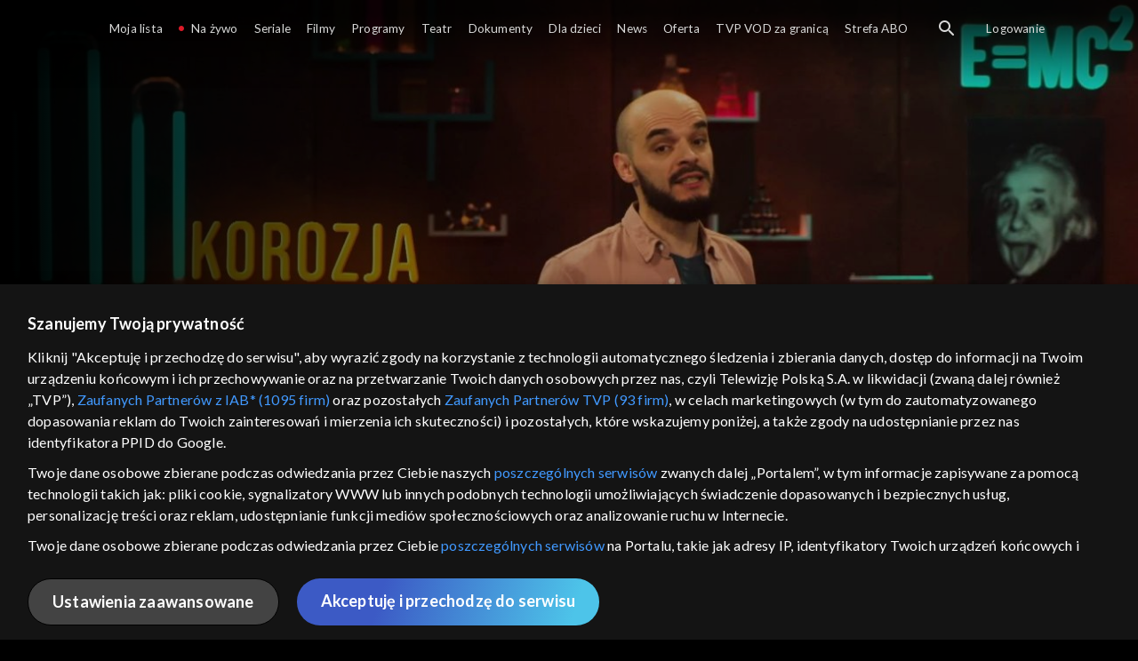

--- FILE ---
content_type: application/javascript
request_url: https://vod.tvp.pl/static/js/chunk-9c2c68b03ad9c701.js
body_size: 11879
content:
"use strict";(self["webpackChunkredgalaxy_portal_fo"]=self["webpackChunkredgalaxy_portal_fo"]||[]).push([[339],{77624:(t,e,n)=>{n.d(e,{f:()=>o});var r=n(50953),i=(0,r.KR)(null),a=(0,r.KR)(null),o=function(){return{watchButton:i,buyButton:a}}},82512:(t,e,n)=>{n.d(e,{A:()=>E});var r=n(14048),i=n(30388),a=(n(28706),n(27495),n(25440),n(79978),n(20641)),o=n(90033),u=n(50953),c=n(69874),l=n(68982),s=n(42381),d=n(39088),p={class:"card-details"},v={class:"card-details__column"},m=["textContent"],_=["textContent"],f={class:"card-details__column"},A=["textContent"],h=["textContent"],y=["aria-label","textContent"];const b=Object.assign({name:"card-details"},{__name:"index",props:{card:{type:Object,required:!0},isRemoveAvailable:Boolean},emits:[c.X2.REMOVE],setup:function(t,e){var n=e.emit,b=n,C=t,E=(0,u.KR)(),O=function(){var t=(0,i.A)((0,r.A)().mark((function t(){var e,n;return(0,r.A)().wrap((function(t){while(1)switch(t.prev=t.next){case 0:return e=(0,s.e)(C.card).replaceAll("x","*"),t.next=1,E.value.confirm("".concat((0,l.Tl)("REMOVE_CARD_MODAL_DESCRIPTION")," ").concat(e));case 1:n=t.sent,n&&b(c.X2.REMOVE);case 2:case"end":return t.stop()}}),t)})));return function(){return t.apply(this,arguments)}}();return function(e,n){return(0,a.uX)(),(0,a.CE)("div",p,[(0,a.Lk)("div",v,[(0,a.Lk)("span",{class:"card-details__column-label",textContent:(0,o.v_)("".concat((0,u.R1)(l.Tl)("PAYMENT_CARD_NUMBER"),":"))},null,8,m),(0,a.Lk)("span",{textContent:(0,o.v_)((0,u.R1)(s.e)(t.card))},null,8,_)]),(0,a.Lk)("div",f,[(0,a.Lk)("span",{class:"card-details__column-label",textContent:(0,o.v_)("".concat((0,u.R1)(l.Tl)("PAYMENT_CARD_EXPIRATION_DATE"),":"))},null,8,A),(0,a.Lk)("span",{textContent:(0,o.v_)((0,u.R1)(s.d)(t.card))},null,8,h)]),t.isRemoveAvailable?((0,a.uX)(),(0,a.CE)("button",{key:0,type:"button",class:"button button--secondary card-details__button","aria-label":(0,u.R1)(l.Tl)("ARIA_LABEL_COMMON_REMOVE"),onClick:O,textContent:(0,o.v_)((0,u.R1)(l.Tl)("COMMON_REMOVE"))},null,8,y)):(0,a.Q3)("",!0),(0,a.bF)(d.A,{ref_key:"confirmModalRef",ref:E,title:(0,u.R1)(l.Tl)("REMOVE_CARD_MODAL_HEADER")},null,8,["title"])])}}}),C=b,E=C},37995:(t,e,n)=>{n.r(e),n.d(e,{default:()=>ie});var r=n(23772),i=n(14048),a=n(30388),o=(n(28706),n(2008),n(51629),n(74423),n(62062),n(44114),n(15086),n(18111),n(22489),n(7588),n(61701),n(13579),n(26099),n(21699),n(23500),n(20641)),u=n(90033),c=n(75220),l=n(51759),s=n(2705),d=n(55940),p=n(69874),v=n(30978),m=n(50531),_=n(43161),f=n(55212),A=n(20480),h=n(68982),y=n(20989),b=n(53751),C=["textContent"],E=["textContent"],O={key:0,class:"modal__payment-schedules"},P={key:1,class:"modal__payment-promotion"},S=["aria-label","textContent"],T={key:2,class:"modal__payment-prices"},N={key:3,class:"modal__payment-prices"},g=["textContent"],k=["textContent"],R=["href","aria-label","textContent"],D=["href","aria-label","onClick","textContent"],x={key:4,class:"modal__payment-agreements page-subscriber__form-agreements"},L=["aria-label","textContent"];function I(t,e,n,r,i,a){var c=(0,o.g2)("UiImage"),l=(0,o.g2)("ui-select-option"),s=(0,o.g2)("ui-active-promotion"),d=(0,o.g2)("ui-form-agreements"),p=(0,o.g2)("ui-modal");return(0,o.uX)(),(0,o.Wv)(p,{ref:"modal",class:"modal__payment",onHide:a.hide},(0,o.eX)({header:(0,o.k6)((function(){return[(0,o.Lk)("div",null,[(0,o.bF)(c,{src:"/static/images/przelewy24-white.png",alt:"przelewy24",class:"modal__payment-logo"}),(0,o.Lk)("h2",{class:"headline-4 modal__payment-header",textContent:(0,u.v_)(a.headerText)},null,8,C)]),(0,o.Lk)("span",{class:"modal__payment-header modal__payment-text modal__payment-text--thin",textContent:(0,u.v_)(a.productTitle)},null,8,E)]})),body:(0,o.k6)((function(){return[a.schedulesDurations.length?((0,o.uX)(),(0,o.CE)("div",O,[(0,o.bF)(l,{list:a.schedulesDurations,active:i.currentSchedulesDuration,"is-icon-displayed":"",class:"headline-4 modal__payment-schedules-options","onUpdate:active":a.onCurrentSchedulesDurationChange},null,8,["list","active","onUpdate:active"]),e[4]||(e[4]=(0,o.Lk)("div",{class:"fancy-line"},null,-1))])):(0,o.Q3)("",!0),a.isPromotionAvailable?((0,o.uX)(),(0,o.CE)("div",P,[(0,o.bF)(s,{promotion:i.promotions.collection.first},null,8,["promotion"]),(0,o.Lk)("button",{class:"button","aria-label":t.$translate(i.isPromotionApplied?"PROMOTION_DO_NOT_USE_DISCOUNT":"PROMOTION_USE_DISCOUNT"),onClick:e[0]||(e[0]=function(t){return i.isPromotionApplied=!i.isPromotionApplied}),textContent:(0,u.v_)(t.$translate(i.isPromotionApplied?"PROMOTION_DO_NOT_USE_DISCOUNT":"PROMOTION_USE_DISCOUNT"))},null,8,S)])):(0,o.Q3)("",!0),a.pricesForCurrentSchedulesDuration.length?((0,o.uX)(),(0,o.CE)("div",T,[((0,o.uX)(!0),(0,o.CE)(o.FK,null,(0,o.pI)(a.pricesForCurrentSchedulesDuration,(function(t){return(0,o.uX)(),(0,o.CE)("div",{key:t.key,class:"select-option modal__payment-price modal__payment-text"},[((0,o.uX)(),(0,o.Wv)((0,o.$y)(i.PriceComponentForType[t.type]),{price:t,"current-system":i.currentSystem,"is-active":t.key===i.currentPriceKey,onSelect:function(e){return a.onSelect(t.key)},onSelectSystem:e[1]||(e[1]=function(t){return i.currentSystem=t})},null,40,["price","current-system","is-active","onSelect"]))])})),128))])):n.product.bundles?((0,o.uX)(),(0,o.CE)("div",N,[(0,o.Lk)("span",{class:"modal__payment-text",textContent:(0,u.v_)(t.$translate("COMMON_PAYMENT_CAN_BE_PURCHASED_ONLY_IN_BUNDLE"))},null,8,g),e[5]||(e[5]=(0,o.Lk)("span",{class:"fancy-line"},null,-1)),((0,o.uX)(!0),(0,o.CE)(o.FK,null,(0,o.pI)(n.product.bundles,(function(e){return(0,o.uX)(),(0,o.CE)("div",{key:e.id,class:"modal__payment-bundles"},[(0,o.Lk)("span",{textContent:(0,u.v_)(e.title)},null,8,k),a.checkIfProductHasAboPaymentSchedule(e.id)?((0,o.uX)(),(0,o.CE)("a",{key:0,href:i.info.sso.additionalUrls.abo,"aria-label":"".concat(t.$translate("ARIA_LABEL_GO_TO")," ").concat(e.title),class:"button button--secondary text-transform-unset modal__submit",textContent:(0,u.v_)(t.$translate("JOIN_ABO_ZONE"))},null,8,R)):((0,o.uX)(),(0,o.CE)("a",{key:1,href:a.getPath(e),class:"button text-transform-unset modal__submit","aria-label":"".concat(t.$translate("ARIA_LABEL_GO_TO")," ").concat(e.title),onClick:(0,b.D$)((function(t){return a.navigate(a.createRoute(e))}),["prevent","stop"]),textContent:(0,u.v_)(t.$translate("COMMON_GO_TO_BUNDLE"))},null,8,D))])})),128))])):(0,o.Q3)("",!0),a.agreements.length?((0,o.uX)(),(0,o.CE)("div",x,[(0,o.bF)(d,{modelValue:i.form.agreements,"onUpdate:modelValue":e[2]||(e[2]=function(t){return i.form.agreements=t}),agreements:a.agreements},null,8,["modelValue","agreements"])])):(0,o.Q3)("",!0)]})),_:2},[a.shouldGetBundlesPaymentSchedules?void 0:{name:"footer",fn:(0,o.k6)((function(){return[(0,o.Lk)("button",{class:(0,u.C4)([{"modal__submit--inactive":a.isSubmitButtonInactive},"button modal__submit"]),"aria-label":t.$translate("ARIA_LABEL_COMMON_CONFIRM"),onClick:e[3]||(e[3]=function(){return a.submit&&a.submit.apply(a,arguments)}),textContent:(0,u.v_)(t.$translate("COMMON_CONFIRM"))},null,10,L)]})),key:"0"}]),1032,["onHide"])}var M=n(78676),w=n(59258),$=n(41034),B=(n(50113),n(72712),n(26910),n(20116),n(18237),n(5506),n(79432),n(31415),n(17642),n(58004),n(33853),n(45876),n(32475),n(15024),n(31698),n(47764),n(62953),n(45564)),U=n(86592),W=n(65951),X=n(79888),F=n(28448),V=n(35246),j=n(69091),Y=n(21349),H=n(60506),G=n(24821),Q={class:"modal__payment-price p-0"},q={class:"modal__payment-wallet-title"},K=["textContent"],z={class:"modal__payment-icons"},J={key:1,class:"modal__payment-price-no-card"},Z=["textContent"],tt=["aria-label","textContent"];function et(t,e,n,r,i,a){var c=(0,o.g2)("ui-payment-prices-price-info"),l=(0,o.g2)("ui-payment-prices-subscription-info"),s=(0,o.g2)("card-details");return(0,o.uX)(),(0,o.CE)("div",{class:(0,u.C4)([{"select-option__record--active":n.isActive},"modal__payment-price select-option__record select-option__record--bordered"]),onClick:e[1]||(e[1]=function(e){return t.$emit(i.ActionType.SELECT)})},[(0,o.Lk)("div",Q,[(0,o.Lk)("div",q,[(0,o.Lk)("span",{class:"modal__payment-wallet-text",textContent:(0,u.v_)(a.title)},null,8,K),(0,o.bF)(c,{price:n.price},null,8,["price"])]),(0,o.Lk)("div",z,[e[2]||(e[2]=(0,o.Lk)("i",{class:"icon-visa"},null,-1)),e[3]||(e[3]=(0,o.Lk)("i",{class:"icon-mastercard"},null,-1)),n.price.scheduleIsSubscription?((0,o.uX)(),(0,o.Wv)(l,{key:0,price:n.price},null,8,["price"])):(0,o.Q3)("",!0)])]),n.isActive&&t.isCardListFetched?((0,o.uX)(),(0,o.CE)(o.FK,{key:0},[t.cards.length?((0,o.uX)(),(0,o.Wv)(s,{key:0,card:t.cards[0]},null,8,["card"])):((0,o.uX)(),(0,o.CE)("div",J,[(0,o.Lk)("span",{class:"modal__payment-text",textContent:(0,u.v_)(t.$translate("NO_PAYMENT_CARD_ADDED"))},null,8,Z),(0,o.Lk)("button",{class:"button button--secondary","aria-label":t.$translate("ARIA_LABEL_PAYMENT_CARD_ADD_SUBMIT"),onClick:e[0]||(e[0]=function(){return a.redirectToSubscriberAccountSettings&&a.redirectToSubscriberAccountSettings.apply(a,arguments)}),textContent:(0,u.v_)(t.$translate("PAYMENT_CARD_ADD_SUBMIT"))},null,8,tt)]))],64)):(0,o.Q3)("",!0)],2)}var nt=["textContent"],rt=["textContent"];function it(t,e,n,r,i,a){return(0,o.uX)(),(0,o.CE)("div",{class:(0,u.C4)([{"ui-payment-prices-price-info--promoted":a.hasValuePromoted},"ui-payment-prices-price-info"])},[(0,o.Lk)("span",{class:"ui-payment-prices-price-info__default-price",textContent:(0,u.v_)("".concat(a.formatPrice(a.originalPrice)," ").concat(t.$translate(n.suffix)))},null,8,nt),a.hasValuePromoted?((0,o.uX)(),(0,o.CE)("span",{key:0,class:"ui-payment-prices-price-info__promoted-price",textContent:(0,u.v_)("".concat(a.formatPrice(a.currentPrice)," ").concat(t.$translate(n.suffix)))},null,8,rt)):(0,o.Q3)("",!0)],2)}n(93372);const at={name:"ui-payment-prices-price-info",props:{price:{type:Object,required:!0},suffix:{type:String,default:"COMMON_PLN"}},computed:{currentPrice:function(){var t=this.price,e=t.isPromotionApplied,n=t.value,r=t.valuePromoted;return e&&r?r:n},hasValuePromoted:function(){var t=this.price,e=t.isPromotionApplied,n=t.originalPrice,r=t.valuePromoted;return n||e&&r},originalPrice:function(){var t=this.price,e=t.originalPrice,n=t.value;return e||n}},methods:{formatPrice:h.$g}};var ot=n(66262);const ut=(0,ot.A)(at,[["render",it]]),ct=ut;var lt={class:"ui-payment-prices-subscription-info"},st={class:"ui-payment-prices-subscription-info__icons"},dt={key:0,class:"icon-watch ui-payment-prices-subscription-info__icon"},pt={class:"icon-subscription ui-payment-prices-subscription-info__icon"},vt=["textContent"];function mt(t,e,n,r,i,a){var c=(0,o.gN)("tooltip");return(0,o.uX)(),(0,o.CE)("div",lt,[(0,o.Lk)("div",st,[n.price.isTrialAvailable?(0,o.bo)(((0,o.uX)(),(0,o.CE)("i",dt,null,512)),[[c,t.$translate("HELP_TRY_AND_BUY")]]):(0,o.Q3)("",!0),(0,o.bo)((0,o.Lk)("i",pt,null,512),[[c,t.$translate("HELP_SUBSCRIPTION_DESCRIPTION")]])]),n.price.isTrialAvailable?((0,o.uX)(),(0,o.CE)("div",{key:0,textContent:(0,u.v_)(a.trialDescription)},null,8,vt)):(0,o.Q3)("",!0)])}const _t={name:"ui-payment-prices-subscription-info",props:{price:{type:Object,required:!0}},computed:{trialDescription:function(){var t=this.$translate("COMMON_TRY_AND_BUY_FIRST"),e="".concat(this.trialDescriptionDuration," ").concat(this.$translate("COMMON_TRY_AND_BUY_FOR"),"!");return"".concat(t," ").concat(e.toLowerCase())},trialDescriptionDuration:function(){var t=this.price.scheduleTrialDuration;if(t<=p.YM.DURATION_DISPLAYED_AS_HOURS_LIMIT){var e=Math.floor(t/B.n.HOUR_TO_SECONDS);return"".concat(e," h")}var n=Math.floor(t/B.n.DAY_TO_SECONDS);return"".concat(n," ").concat(this.$translate("COMMON_DAYS"))}}},ft=(0,ot.A)(_t,[["render",mt]]),At=ft;var ht=n(82512);const yt={name:"ui-payment-prices-card",components:{CardDetails:ht.A,UiPaymentPricesPriceInfo:ct,UiPaymentPricesSubscriptionInfo:At},props:{price:{type:Object,required:!0},isActive:Boolean},data:function(){return{ActionType:p.X2}},computed:(0,$.A)((0,$.A)({},F.m),{},{title:function(){return this.$translate(this.price.scheduleIsSubscription?"BUNDLES_SUBSCRIPTION_CARD_PAYMENT":"BUNDLES_CARD_PAYMENT")}}),mounted:function(){this.fetchCards()},methods:(0,$.A)((0,$.A)({},F.c),{},{redirectToSubscriberAccountSettings:function(){this.$router.push({name:v.TP,params:{isCardFormOpen:!0}})}})},bt=(0,ot.A)(yt,[["render",et]]),Ct=bt;var Et={class:"modal__payment-wallet-title"},Ot=["textContent"];function Pt(t,e,n,r,i,a){var c=(0,o.g2)("ui-payment-prices-price-info"),l=(0,o.g2)("ui-select-option");return(0,o.uX)(),(0,o.CE)("div",{class:(0,u.C4)([{"select-option__record--active":n.isActive},"modal__payment-price select-option__record select-option__record--bordered"]),onClick:e[1]||(e[1]=function(t){return a.select(n.currentSystem||a.list[0].id)})},[(0,o.Lk)("div",Et,[(0,o.Lk)("span",{class:"modal__payment-wallet-text",textContent:(0,u.v_)(a.title)},null,8,Ot),(0,o.bF)(c,{price:n.price},null,8,["price"])]),(0,o.Lk)("div",null,[(0,o.bF)(l,{list:a.list,active:a.activeSystem,class:"modal__payment-prepaid-options","onUpdate:active":e[0]||(e[0]=function(t){return a.select(t.id)})},null,8,["list","active"])])],2)}const St={name:"ui-payment-prices-prepaid-online",components:{UiPaymentPricesPriceInfo:ct,UiSelectOption:Y.A},props:{price:{type:Object,required:!0},currentSystem:String,isActive:Boolean},data:function(){return{info:this.$services.resolve(p.C0.rD)}},computed:{list:function(){var t=this;return p.YM.PrepaidOnlinePaymentTypes.filter((function(e){var n=e.id;return t.info.availablePaymentSystems.SINGLE.includes(n)}))},activeSystem:function(){var t=this;if(this.isActive)return this.list.find((function(e){var n=e.id;return n===t.currentSystem}))},title:function(){return this.$translate(this.price.scheduleIsSubscription?"BUNDLES_SUBSCRIPTION_ONLINE_TRANSFER":"BUNDLES_ONLINE_TRANSFER")}},methods:{select:function(t){this.$emit(p.X2.SELECT),this.$emit("select-system",t)}}},Tt=(0,ot.A)(St,[["render",Pt]]),Nt=Tt;var gt={class:"modal__payment-wallet-container"},kt={class:"modal__payment-wallet-title"},Rt=["textContent"],Dt={class:"modal__payment-wallet-description"},xt=["textContent"],Lt={key:0,class:"modal__payment-skeleton-loading"},It=["textContent"],Mt=["textContent"],wt=["aria-label","textContent"];function $t(t,e,n,r,i,a){var c=(0,o.g2)("ui-payment-prices-price-info"),l=(0,o.g2)("ui-payment-prices-subscription-info");return(0,o.uX)(),(0,o.CE)("div",{class:(0,u.C4)([{"select-option__record--active":n.isActive},"modal__payment-price select-option__record select-option__record--bordered"]),onClick:e[1]||(e[1]=function(e){return t.$emit(i.ActionType.SELECT)})},[(0,o.Lk)("div",gt,[(0,o.Lk)("div",kt,[(0,o.Lk)("span",{class:"modal__payment-wallet-text",textContent:(0,u.v_)(a.title)},null,8,Rt),(0,o.bF)(c,{price:n.price,suffix:"COMMON_PTS"},null,8,["price"]),n.price.scheduleIsSubscription?((0,o.uX)(),(0,o.Wv)(l,{key:0,price:n.price,class:"modal__payment-subscription-info-vertical"},null,8,["price"])):(0,o.Q3)("",!0)]),(0,o.Lk)("div",Dt,[(0,o.Lk)("div",{textContent:(0,u.v_)("".concat(t.$translate("COMMON_AVAILABLE_POINTS"),":"))},null,8,xt),i.isLoading?((0,o.uX)(),(0,o.CE)("div",Lt,e[2]||(e[2]=[(0,o.Lk)("span",{class:"modal__payment-skeleton-loading-element"},null,-1)]))):((0,o.uX)(),(0,o.CE)("div",{key:1,textContent:(0,u.v_)(a.availablePointsText)},null,8,It)),t.isSufficientAmountInWallet(n.price)||i.isLoading?(0,o.Q3)("",!0):((0,o.uX)(),(0,o.CE)(o.FK,{key:2},[(0,o.Lk)("div",{class:"font-weight-bold",textContent:(0,u.v_)(a.insufficientAmountInWalletText)},null,8,Mt),(0,o.Lk)("a",{href:"/moje-konto/punkty","aria-label":t.$translate("ARIA_LABEL_CHARGE_WALLET"),onClick:e[0]||(e[0]=(0,b.D$)((function(){return a.navigate&&a.navigate.apply(a,arguments)}),["prevent","stop"])),textContent:(0,u.v_)(t.$translate("BUNDLES_CHARGE_WALLET"))},null,8,wt)],64))])])],2)}const Bt={data:function(){return{wallet:this.$services.resolve(p.C0.qM)}},methods:{isSufficientAmountInWallet:function(t){var e=t.value,n=t.valuePromoted,r=void 0!==n?n:e;return this.wallet.funds.amount>=r}}},Ut={name:"ui-payment-prices-wallet",components:{UiPaymentPricesPriceInfo:ct,UiPaymentPricesSubscriptionInfo:At},mixins:[Bt],props:{price:{type:Object,required:!0},isActive:Boolean},data:function(){return{isLoading:!1,ActionType:p.X2}},computed:{availablePointsText:function(){return"".concat((0,h.$g)(this.wallet.funds.amount)," ").concat(this.$translate("COMMON_PTS")).toLowerCase()},insufficientAmountInWalletText:function(){return this.$translate(this.price.isTrialAvailable?"BUNDLES_ADD_FUNDS_FOR_SUBSCRIPTION_EXTENSION":"BUNDLES_INSUFFICIENT_FUNDS")},title:function(){return this.$translate(this.price.scheduleIsSubscription?"BUNDLES_SUBSCRIPTION_WALLET_PAYMENT":"BUNDLES_WALLET_PAYMENT")}},created:function(){var t=this;return(0,a.A)((0,i.A)().mark((function e(){return(0,i.A)().wrap((function(e){while(1)switch(e.prev=e.next){case 0:return t.isLoading=!0,e.next=1,t.wallet.fetch()["catch"]((function(){}));case 1:t.isLoading=!1;case 2:case"end":return e.stop()}}),e)})))()},methods:{navigate:function(){this.$root.$rootInstance.$router.push({name:v.d0})}}},Wt=(0,ot.A)(Ut,[["render",$t]]),Xt=Wt;var Ft=["textContent"];function Vt(t,e,n,r,i,a){return(0,o.uX)(),(0,o.CE)("div",{class:(0,u.C4)([{"select-option__record--active":n.isActive},"modal__payment-price select-option__record select-option__record--bordered"]),onClick:e[0]||(e[0]=function(e){return t.$emit(i.ActionType.SELECT)})},[(0,o.Lk)("span",{class:"modal__payment-text modal__payment-wallet-text",textContent:(0,u.v_)(t.$translate("BUNDLES_TEST_PAYMENT"))},null,8,Ft)],2)}const jt={name:"ui-payment-prices-test",props:{isActive:Boolean},data:function(){return{ActionType:p.X2}}},Yt=(0,ot.A)(jt,[["render",Vt]]),Ht=Yt;var Gt=(0,r.A)((0,r.A)((0,r.A)((0,r.A)({},p.dm.PE,Ct),p.dm.i$,Nt),p.dm.ds,Ht),p.dm.qM,Xt),Qt={key:p.dm.ds,type:p.dm.ds,value:0};const qt={name:"ui-payment",components:{UiActivePromotion:V.A,UiModal:j.A,UiFormAgreements:H.A,UiSelectOption:Y.A,UiImage:G.A},mixins:[Bt],props:{product:{type:Object,required:!0}},data:function(){return{PriceComponentForType:Gt,bundlesPaymentSchedules:{},currentSchedulesDuration:void 0,currentPriceKey:void 0,currentSystem:"",info:this.$services.resolve(p.C0.rD),time:this.$services.resolve(p.C0.E9),available:this.$services.resolve(p.C0.OO),subscriber:this.$services.resolve(p.C0.Vh),promotions:this.$services.resolve(p.C0.D_),BUNDLES:v.cE,payments:new X.A(this.product.paymentSchedules),productPromotions:[],form:{agreements:[]},isPromotionApplied:!0}},computed:(0,$.A)((0,$.A)({},F.m),{},{shouldGetBundlesPaymentSchedules:function(){return!this.pricesForCurrentSchedulesDuration.length&&this.product.bundles},schedules:function(){return(0,h.sT)(this.product)},schedulesDurations:function(){var t=this,e=this.schedules.map((function(t){var e=t.duration;return e})),n=(0,w.A)(new Set(e)).sort((function(t,e){return t-e}));return n.map((function(e){return{id:e,displayName:e?t.getLabelForDuration(e):t.$translate("PAYMENT_DURATION_UNLIMITED")}}))},pricesForCurrentSchedulesDuration:function(){var t=this,e=this.schedules.filter((function(e){var n=e.duration;return n===t.currentSchedulesDuration.id})),n=function(e,n){var r,i=null===(r=t.productPromotions.find((function(t){var n=t.id;return n===e})))||void 0===r?void 0:r.prices[n];if(!isNaN(i))return i},r=e.reduce((function(e,r){return[].concat((0,w.A)(e),(0,w.A)(Object.entries(r.prices).map((function(e){var i,a=(0,M.A)(e,2),o=a[0],u=a[1];return(0,$.A)({scheduleId:r.id,scheduleIsSubscription:r.type===p.dm.mq,scheduleTrialDuration:r.trialDuration,scheduleAgreementVersions:r.agreementVersions,isPromotionApplied:t.isPromotionApplied,isTrialAvailable:r.trialDuration&&(null===(i=t.subscriber.status)||void 0===i?void 0:i.trialEnabled),key:"".concat(r.id,"-").concat(o),type:o,value:u,valuePromoted:n(r.id,o)},r.originalPrice?{originalPrice:r.originalPrice}:{})}))))}),[]),i=(0,w.A)(r).sort((function(t,e){return e.scheduleIsSubscription-t.scheduleIsSubscription}));return this.subscriber.tester&&i.length?[].concat((0,w.A)(i),[Qt]):i},headerText:function(){return this.$translate(!this.schedulesDurations.length&&this.product.bundles?"PAYMENT_HEADER_AVAILABLE_IN_BUNDLES":"COMMON_CHOOSE_PAYMENT_METHOD")},currentPrice:function(){var t=this;return this.pricesForCurrentSchedulesDuration.find((function(e){var n=e.key;return n===t.currentPriceKey}))||{}},isSubmitButtonInactive:function(){return!this.areAllObligatoryAgreementsAccepted||!this.currentPrice.key||!this.isPayableByCard||!this.isPayableByWallet},isPayableByCard:function(){return this.currentPrice.type!==p.dm.PE||this.cards.length},isPayableByWallet:function(){return this.currentPrice.type!==p.dm.qM||(this.currentPrice.scheduleTrialDuration?null===(t=this.subscriber.status)||void 0===t?void 0:t.trialEnabled:this.isSufficientAmountInWallet(this.currentPrice));var t},isPromotionAvailable:function(){var t;if(null!==(t=this.subscriber.status)&&void 0!==t&&t.activeDiscountPromotion){var e,n=this.promotions.collection.first.id;return null===(e=this.product.promotions)||void 0===e?void 0:e.some((function(t){var e=t.id;return e===n}))}},productTitle:function(){return this.product.type===l.ch.SEASON?(0,h.c$)(this.product,this.$translate):this.product.title},boughtPriceValue:function(){var t;return this.currentPrice.scheduleTrialDuration&&null!==(t=this.subscriber.status)&&void 0!==t&&t.trialEnabled?0:void 0!==this.currentPrice.valuePromoted&&this.isPromotionApplied?this.currentPrice.valuePromoted:this.currentPrice.value},agreements:function(){return this.currentPrice.scheduleAgreementVersions||[]},areAllObligatoryAgreementsAccepted:function(){return(0,h.z8)((0,h.Wb)(this.agreements),this.form.agreements)}}),created:function(){if(this.schedulesDurations.length){var t=(0,M.A)(this.schedulesDurations,1);this.currentSchedulesDuration=t[0]}},mounted:function(){var t=this;return(0,a.A)((0,i.A)().mark((function e(){var n,r,a,o,u;return(0,i.A)().wrap((function(e){while(1)switch(e.prev=e.next){case 0:if(null===(n=t.subscriber.status)||void 0===n||!n.activeDiscountPromotion){e.next=2;break}if(a=t.promotions.collection.first.id,o=null===(r=t.product.promotions)||void 0===r?void 0:r.some((function(t){var e=t.id;return e===a})),!o){e.next=2;break}return e.next=1,t.promotions.fetch(t.product.id);case 1:t.productPromotions=e.sent;case 2:if(!t.shouldGetBundlesPaymentSchedules){e.next=4;break}return u=t.product.bundles.map((function(t){var e=t.id;return e})),e.next=3,(new f.lk).getPaymentSchedules(u);case 3:t.bundlesPaymentSchedules=e.sent;case 4:document.body.appendChild(t.$el),t.show(),t.isPromotionAvailable&&(0,W.yp)(t.$EventBus.EventName.VIEW_PROMOTION,{products:[t.product]});case 5:case"end":return e.stop()}}),e)})))()},methods:{createRoute:h.un,onSelect:function(t){this.currentPriceKey=t,(0,W.yp)(this.$EventBus.EventName.ADD_PAYMENT_INFO,{price:this.currentPrice,products:[this.product]})},getPath:function(t){return(0,h.Yn)({product:t,router:this.$root.$router})},checkIfProductHasAboPaymentSchedule:function(t){var e=this.bundlesPaymentSchedules[t];return!(!Object.keys(this.bundlesPaymentSchedules).length||!e)&&e.some((function(t){var e=t.type;return e===p.dm.F9}))},show:function(){this.$refs.modal.show(),U.F.setIsPaymentModalActive(!0)},hide:function(){var t;null!==(t=this.$refs.modal)&&void 0!==t&&t.visible&&this.$refs.modal.hide(),this.$emit(p.X2.DESTROY),U.F.setIsPaymentModalActive(!1)},navigate:function(t){this.$router.push(t)},onCurrentSchedulesDurationChange:function(t){this.currentSchedulesDuration=t,this.currentPriceKey=void 0},getLabelForDuration:function(t){if(t<=p.YM.DURATION_DISPLAYED_AS_HOURS_LIMIT)return"".concat(this.$translate("COMMON_ACCESS_FOR")," ").concat(t/B.n.HOUR_TO_SECONDS," h");var e=Math.floor(t/B.n.DAY_TO_SECONDS);return"".concat(this.$translate("COMMON_ACCESS_FOR")," ").concat(e," ").concat(this.$translate("COMMON_DAYS"))},submit:function(){var t=this;return(0,a.A)((0,i.A)().mark((function e(){var n,a,o,u,c,l,s,d,v,m,_,f;return(0,i.A)().wrap((function(e){while(1)switch(e.prev=e.next){case 0:return t.$root.spinner.show(),n=t.currentPrice.type===p.dm.ds,a=n?t.pricesForCurrentSchedulesDuration[0]:t.currentPrice,o=a.scheduleId,u=t.payments.collection.get(o),c=n?(0,h.Wb)(u.agreementVersions):t.form.agreements,e.prev=1,e.next=2,u.buy({productId:t.product.id,type:t.currentPrice.type,system:t.currentSystem,promotionApply:t.isPromotionApplied,boughtPrice:t.boughtPriceValue,cardId:null===(l=t.cards[0])||void 0===l?void 0:l.id,agreementIds:c});case 2:s=e.sent,t.currentPrice.scheduleTrialDuration&&(t.subscriber.status.trialEnabled=!1),s&&U.F.setPayment({status:p.dX.CONFIRMED,product:t.product}),t.available.fetchAll(),t.subscriber.fetch(),e.next=4;break;case 3:e.prev=3,f=e["catch"](1),(0,h.uA)((0,h.u$)(f)),v=t.$EventBus,m=v.EventType,_=v.StatsEventParamName,t.$EventBus.emit(m.ACTION,{type:m.ERROR,params:(0,r.A)((0,r.A)((0,r.A)({},_.EVENT_CATEGORY,m.ERROR),_.EVENT_ACTION,m.API),_.EVENT_LABEL,null===(d=f.response.data)||void 0===d?void 0:d.code),product:t.product});case 4:t.$root.spinner.hide(),t.hide();case 5:case"end":return e.stop()}}),e,null,[[1,3]])})))()}}},Kt=(0,ot.A)(qt,[["render",I]]),zt=Kt;var Jt=n(3128),Zt=n(85719),te={key:0},ee=["textContent"];const ne=Object.assign({name:"ui-buy-button"},{__name:"index",props:{product:{type:Object,default:function(){return{}}},currentProgram:{type:Object,default:function(){return{}}},productName:String,isPurchaseBlocked:{type:Boolean,default:!1}},setup:function(t,e){var n=e.expose,b=t,C=s.A.resolve(p.C0.rD),E=s.A.resolve(p.C0.Vh),O=(0,o.OA)(),P=(0,c.lq)(),S=(0,c.rd)(),T=(0,_.Hc)(b.product),N=T.price,g=T.productPaymentSchedules,k=T.fetchActivePromotions,R=(0,o.EW)((function(){return(0,h.Fm)(b.product)})),D=(0,o.EW)((function(){var t;return null===(t=b.product.paymentSchedules)||void 0===t?void 0:t.some((function(t){var e=t.type;return e===p.dm.F9}))})),x=(0,o.EW)((function(){return R.value.type===l.ch.BUNDLE&&R.value.paymentSchedules.some((function(t){return t.type===p.dm.mq}))})),L=(0,o.EW)((function(){return!!b.isPurchaseBlocked||!D.value&&(!g.value.length&&!R.value.bundles)})),I=(0,o.EW)((function(){return m.EPG_PRODUCTS.includes(b.product.type)})),M=(0,o.EW)((function(){return I.value?(0,h.LV)(b.currentProgram):(0,h.xX)(b.product)})),w=(0,o.EW)((function(){var t=!(0,h.cd)(b.product)&&(0,h.MQ)(b.product)&&!M.value;return!!t&&([l.ch.EPISODE,l.ch.SEASON].includes(R.value.type)?t&&!L.value:D.value||t)})),$=(0,o.EW)((function(){return L.value?(0,h.Tl)("COMMON_PRODUCT_NOT_AVAILABLE_FOR_PURCHASE_FOR_YOU"):""})),B=(0,o.EW)((function(){var t=N.value,e=t.originalPrice,n=void 0===e?0:e,r=t.value,i=void 0===r?0:r,a=n&&n>i?(0,h.$g)(n):0;return a?"".concat(a," ").concat((0,h.Tl)("COMMON_PLN")):""})),U=(0,o.EW)((function(){var t;return(0,h.Sn)(h.Tl,N.value,g.value,D.value,b.productName,b.isPurchaseBlocked,null===(t=b.product)||void 0===t?void 0:t.type,R.value)})),W=function(){(0,h.mP)(zt,{product:R.value})},X=function(t){k(),(0,h.mP)(y.A,t)},F=function(t){var e;return null===(e=t.paymentSchedules)||void 0===e?void 0:e.some((function(t){var e=t.type;return e===p.dm.F9}))},V=function(t){var e;return null===(e=t.paymentSchedules)||void 0===e?void 0:e.some((function(t){var e=t.type,n=t.prices;return n.CARD&&e===p.dm.mq}))},j=function(t){var e;return null===(e=t.paymentSchedules)||void 0===e?void 0:e.some((function(t){var e=t.type;return e===p.dm.zt}))},Y=function(t){return t.filter((function(t){return!F(t)&&(V(t)||j(t))}))},H=function(){var t=(0,a.A)((0,i.A)().mark((function t(){var e,n,r;return(0,i.A)().wrap((function(t){while(1)switch(t.prev=t.next){case 0:return e=new f.ar,A.aH.show(),t.prev=1,t.next=2,e.fetchAll();case 2:t.next=4;break;case 3:t.prev=3,t["catch"](1),S.push({name:v.ff});case 4:n=R.value.bundles.map((function(t){var n=t.id;return e.get(n)})),n.forEach((function(t){t.paymentSchedules=(0,Jt.A)(t)})),r=Y(n),A.aH.hide(),r.length?X({product:R.value,productBundles:r,isAppModal:!0}):W();case 5:case"end":return t.stop()}}),t,null,[[1,3]])})));return function(){return t.apply(this,arguments)}}(),G=function(){var t;x.value?X({product:R.value,productBundles:[R.value],skipSelection:!0}):null!==(t=R.value.bundles)&&void 0!==t&&t.length?H():W()},Q=function(){if(!E.isLogged)return S.push({name:v.tS,query:{redirect:P.fullPath,buy:!0}});if(D.value)window.location.href=C.sso.additionalUrls.abo;else{var t=d.A.EventType,e=d.A.StatsEventParamName;d.A.emit(t.ACTION,{type:t.TRANSACTION,params:(0,r.A)((0,r.A)({},e.EVENT_CATEGORY,t.TRANSACTION),e.EVENT_ACTION,t.PAYMENT_POPUP),product:b.product}),G()}},q=function(){L.value||(b.product.type!==l.ch.BUNDLE&&window.sessionStorage.setItem(p.fi.D,window.location.pathname),O.onClick||Q())};return(0,o.xo)((function(){var t,e=(0,o.WQ)("appModal");null===(t=e.value)||void 0===t||t.removeAll()})),n({onClick:q}),function(t,e){var n=(0,o.gN)("tooltip");return w.value?((0,o.uX)(),(0,o.CE)("div",te,[B.value?((0,o.uX)(),(0,o.CE)("span",{key:0,class:"button__promo-text",textContent:(0,u.v_)(B.value)},null,8,ee)):(0,o.Q3)("",!0),(0,o.bo)(((0,o.uX)(),(0,o.CE)("div",null,[(0,o.bF)(Zt.A,{disabled:L.value,title:U.value,"aria-label":U.value,"is-inline":"",icon:"icon-cart-add","data-qa":t.$getDataQa("product-meta-buy-button"),onClick:q},null,8,["disabled","title","aria-label","data-qa"])])),[[n,$.value]])])):(0,o.Q3)("",!0)}}}),re=ne,ie=re},94942:(t,e,n)=>{n.r(e),n.d(e,{default:()=>m});n(74423),n(44114),n(21699);var r=n(20641),i=n(50953),a=n(75220),o=n(2705),u=n(30978),c=n(50531),l=n(68982),s=n(47490),d=n(85719);const p=Object.assign({name:"ui-login-button"},{__name:"index",props:{product:{type:Object,default:function(){return{}}},currentProgram:{type:Object,default:function(){return{}}}},setup:function(t){var e=t,n=o.A.resolve(s.Vh),p=o.A.resolve(s.W3),v=(0,a.lq)(),m=(0,a.rd)(),_=(0,r.EW)((function(){var t;return(0,l.MQ)(e.product)?"COMMON_SIGN_IN":null===(t=(0,l.Sb)(e.product,p))||void 0===t?void 0:t.loginRequiredTitle})),f=(0,r.EW)((function(){return c.EPG_PRODUCTS.includes(e.product.type)})),A=(0,r.EW)((function(){return f.value?(0,l.LV)(e.currentProgram):(0,l.xX)(e.product)})),h=(0,r.EW)((function(){return(0,l.cd)(e.product)})),y=function(){n.isLogged||m.push({name:u.tS,query:{redirect:v.fullPath}})};return function(t,e){return h.value&&!A.value?((0,r.uX)(),(0,r.Wv)(d.A,{key:0,title:(0,i.R1)(l.Tl)(_.value),"aria-label":(0,i.R1)(l.Tl)(_.value),icon:"icon-user",onClick:y},null,8,["title","aria-label"])):(0,r.Q3)("",!0)}}}),v=p,m=v},14808:(t,e,n)=>{n.r(e),n.d(e,{default:()=>y});var r=n(14048),i=n(30388),a=(n(2008),n(26099),n(27495),n(25440),n(20641)),o=n(50953),u=n(75220),c=n(74353),l=n.n(c),s=n(51759),d=n(2705),p=n(30978),v=n(69874),m=n(68982),_=n(85719),f={key:0};const A=Object.assign({name:"ui-record-button"},{__name:"index",props:{product:{type:Object,default:function(){return{}}}},emits:["show-recording-popup"],setup:function(t,e){var n=e.emit,c=t,A=n,h=d.A.resolve(v.C0.E9),y=d.A.resolve(v.C0.b5),b=(0,o.KR)(!1),C=(0,u.rd)(),E=(0,a.EW)((function(){return c.product.recording||c.product})),O=(0,a.EW)((function(){return[E.value.id?"icon-record-started":"icon-record",E.value.id&&E.value.status===v.Sz.PENDING&&"pending",b.value&&"pending"].filter(Boolean)})),P=(0,a.EW)((function(){return E.value.id?(0,m.Tl)("COMMON_REMOVE_RECORD"):(0,m.Tl)("COMMON_RECORD")})),S=(0,a.EW)((function(){var t=c.product,e=t.type,n=t.since,r=t.npvrTill,i=t.npvrAvailable,a=h.nowTimestamp;return e===s.ch.PROGRAMME&&r?i&&a<l()(n).valueOf()&&l()(r).valueOf()>a:e===s.ch.N_PVR})),T=function(){C.replace({name:p.h5,params:{page:"recordings"}})},N=function(){var t=(0,i.A)((0,r.A)().mark((function t(){var e,n,i,a;return(0,r.A)().wrap((function(t){while(1)switch(t.prev=t.next){case 0:if(!b.value){t.next=1;break}return t.abrupt("return");case 1:if(b.value=!0,!E.value.id){t.next=5;break}return t.next=2,(0,m.ci)({title:"RECORDINGS_REMOVAL_MODAL_TITLE",message:"RECORDINGS_REMOVAL_MODAL_MESSAGE",disableHiding:!0});case 2:if(e=t.sent,e){t.next=3;break}return b.value=!1,t.abrupt("return");case 3:return t.next=4,y.remove(c.product,{sync:!0})["catch"](console.error);case 4:c.product.recording||T(),t.next=9;break;case 5:return t.prev=5,t.next=6,y.create({});case 6:A("show-recording-popup"),t.next=9;break;case 7:return t.prev=7,a=t["catch"](5),n=(0,m.u$)(a),t.next=8,(0,m.uA)(n,"RECORDINGS_GO_TO_MY_LIST_RECORDINGS",!1);case 8:i=t.sent,i&&T();case 9:b.value=!1;case 10:case"end":return t.stop()}}),t,null,[[5,7]])})));return function(){return t.apply(this,arguments)}}();return function(t,e){return S.value?((0,a.uX)(),(0,a.CE)("div",f,[(0,a.bF)(_.A,{icon:O.value,title:P.value,"aria-label":P.value,onClick:N},null,8,["icon","title","aria-label"])])):(0,a.Q3)("",!0)}}}),h=A,y=h},51660:(t,e,n)=>{n.r(e),n.d(e,{default:()=>m});var r=n(41034),i=n(23772),a=n(20641),o=n(50953),u=n(2705),c=n(69874),l=n(55940),s=n(68982),d=["aria-label"];const p=Object.assign({name:"ui-share-button"},{__name:"index",props:{product:{type:Object,required:!0}},setup:function(t){var e=t,n=u.A.resolve(c.C0.rt),p=(0,a.EW)((function(){return e.product.webUrl})),v=function(){n.share(e.product.webUrl);var t=l.A.DataType,a=l.A.EventName,o=l.A.EventType,u=l.A.StatsEventParamName;l.A.emit(o.ACTION,{type:o.VIDEO,params:(0,i.A)((0,i.A)({},u.EVENT_NAME,a.SHARE),u.METHOD,"facebook"),product:(0,r.A)((0,r.A)({},e.product),{},{dataType:t.VIDEO})})};return function(t,e){return p.value?((0,a.uX)(),(0,a.CE)("button",{key:0,class:"button button--secondary","aria-label":(0,o.R1)(s.Tl)("ARIA_LABEL_SHARE_MATERIAL"),onClick:v},e[0]||(e[0]=[(0,a.Lk)("i",{class:"icon-share button__icon button__icon--always-visible"},null,-1)]),8,d)):(0,a.Q3)("",!0)}}}),v=p,m=v},75454:(t,e,n)=>{n.r(e),n.d(e,{default:()=>m});n(28706),n(74423),n(21699);var r=n(20641),i=n(74353),a=n.n(i),o=n(2705),u=n(69874),c=n(50531),l=n(68982),s=n(85719),d={key:0};const p=Object.assign({name:"ui-soon-button"},{__name:"index",props:{product:{type:Object,default:function(){return{}}}},setup:function(t){var e=t,n=o.A.resolve(u.C0.E9),i=(0,r.EW)((function(){return c.EPG_PRODUCTS.includes(e.product.type)})),p=(0,r.EW)((function(){if(i.value)return a()(e.product.since)})),v=(0,r.EW)((function(){var t;return null===(t=p.value)||void 0===t?void 0:t.isAfter(a()(n.nowTimestamp))})),m=(0,r.EW)((function(){return v.value?{since:e.product.since,till:e.product.till}:(0,l.xG)(e.product,u.mW.s_)})),_=(0,r.EW)((function(){var t;if(i.value||null===(t=m.value)||void 0===t||!t.till)return(0,l.Tl)("COMMON_SOON");var n=(0,l.l0)(e.product,m.value),r=a()(n.date).format("DD.MM");return"".concat((0,l.Tl)("COMMON_AVAILABLE_SINCE")," ").concat(r)}));return function(t,e){return m.value?((0,r.uX)(),(0,r.CE)("div",d,[(0,r.bF)(s.A,{disabled:"",title:_.value,"aria-label":_.value},null,8,["title","aria-label"])])):(0,r.Q3)("",!0)}}}),v=p,m=v},72506:(t,e,n)=>{n.r(e),n.d(e,{default:()=>p});var r=n(20641),i=n(50953),a=n(2705),o=n(85719),u=n(68982),c=n(47490),l={key:0};const s=Object.assign({name:"ui-watch-button-inactive"},{__name:"inactive",props:{tooltip:String,product:{type:Object,default:function(){return{}}}},setup:function(t){var e=t,n=a.A.resolve(c.W3),s=(0,r.EW)((function(){return(0,u.Sb)(e.product,n)}));return function(e,n){var a=(0,r.gN)("tooltip");return s.value?(0,r.bo)(((0,r.uX)(),(0,r.CE)("div",l,[(0,r.bF)(o.A,{disabled:"",title:(0,i.R1)(u.Tl)(s.value.title),icon:s.value.iconClass},null,8,["title","icon"])])),[[a,t.tooltip]]):(0,r.Q3)("",!0)}}}),d=s,p=d},71824:(t,e,n)=>{n.r(e),n.d(e,{default:()=>x});var r=n(14048),i=n(41034),a=n(30388),o=(n(27495),n(25440),n(20641)),u=n(50953),c=n(90033),l=n(75220),s=n(51304),d=n(51759),p=n(2705),v=n(86592),m=n(30978),_=n(20480),f=n(69874),A=n(68982),h=n(50508),y=n(85719),b=(n(28706),{ref:"autoplay",class:"button__autoplay"}),C=["textContent"],E=["textContent"],O=5e3,P=500;const S=Object.assign({name:"ui-autoplay-button"},{__name:"index",props:{product:{type:Object,default:function(){return{}}},iconClass:{type:String,default:"icon-play"},title:{type:String,default:"COMMON_WATCH"}},emits:[f.X2.WATCH],setup:function(t,e){var n,r=e.emit,i=r,a=t,l=(0,u.KR)(0),s=(0,o.EW)((function(){return"".concat((0,A.Tl)("COMMON_FOR")," ").concat(Math.round(l.value/1e3),"s")})),d=(0,o.EW)((function(){return l.value>0?"button__icon--always-visible icon-pause":a.iconClass})),p=function(){n.stop(),l.value=0},v=function(){i(f.X2.WATCH),p()},m=function(t,e){l.value=O-e},_=function(){p(),i(f.X2.WATCH)},h=function(){n=(0,A.CR)(P,O,m,_),l.value=O,n.start()},S=function(t){"Escape"===t.key&&p()},T=function(){if(l.value>0)return p();i(f.X2.WATCH)};return(0,o.wB)((function(){return a.product}),h,{immediate:!0}),(0,o.sV)((function(){return window.addEventListener(f.X2.KEYDOWN,S)})),(0,o.xo)((function(){p(),window.removeEventListener(f.X2.KEYDOWN,S)})),function(e,n){return(0,o.uX)(),(0,o.CE)("div",b,[(0,o.bF)(y.A,{icon:d.value,"aria-label":(0,u.R1)(A.Tl)(t.title),onIconClick:T},{title:(0,o.k6)((function(){return[(0,o.Lk)("span",{onClick:v,textContent:(0,c.v_)((0,u.R1)(A.Tl)(t.title))},null,8,C),l.value>0?((0,o.uX)(),(0,o.CE)("span",{key:0,class:"button__autoplay-counter",textContent:(0,c.v_)(s.value)},null,8,E)):(0,o.Q3)("",!0)]})),_:1},8,["icon","aria-label"])],512)}}}),T=S,N=T;var g={key:0},k={key:1};const R=Object.assign({name:"ui-watch-button"},{__name:"index",props:{product:{type:Object,default:function(){return{}}},title:String},setup:function(t,e){var n=e.expose,b=t,C=(0,o.OA)(),E=(0,h.u)(),O=(0,l.rd)(),P=p.A.resolve(f.C0.xb),S=p.A.resolve(f.C0.Vh),T=p.A.resolve(f.C0.W3),R=(0,u.KR)(void 0),D=(0,u.KR)(!1),x=(0,u.KR)(!1),L=(0,u.KR)(!1),I=(0,u.KR)(!1),M=(0,o.EW)((function(){return(0,A.Sb)(b.product,T)})),w=(0,o.EW)((function(){return b.title||M.value.title})),$=(0,o.EW)((function(){var t,e,n,r,i,a=b.product.id;return(null===(t=v.j.appActivePlayer())||void 0===t||null===(t=t.product)||void 0===t?void 0:t.type)===d.ch.LIVE?(null===(r=v.j.appActivePlayer())||void 0===r||null===(r=r.product)||void 0===r||null===(r=r.currentProgram)||void 0===r?void 0:r.id)===a&&(null===(i=v.j.appActivePlayer())||void 0===i?void 0:i.videoType):(null===(e=v.j.appActivePlayer())||void 0===e||null===(e=e.product)||void 0===e?void 0:e.id)===a&&(null===(n=v.j.appActivePlayer())||void 0===n?void 0:n.videoType)})),B=(0,o.EW)((function(){return b.product.autoplay&&(!L.value||L.value&&I.value)&&!D.value&&!E.isPipActive&&!v.j.appIsAgeConfirmationActive()&&!v.j.appIsSearchActive()&&!v.j.appIsCmpOrGdprActive()})),U=(0,o.EW)((function(){return x.value&&M.value})),W=function(){var t=(0,a.A)((0,r.A)().mark((function t(){var e,n,a,o;return(0,r.A)().wrap((function(t){while(1)switch(t.prev=t.next){case 0:if(e=(0,A.Jo)(b.product),n=(0,A.B_)(b.product),a=(0,i.A)({},b.product),e!==d.Mr.LIVE){t.next=3;break}if(!b.product.channelId){t.next=2;break}return t.next=1,P.channels.fetch(b.product.channelId,{force:!0})["catch"]((function(){_.aH.hide(),O.replace({name:m.ff})}));case 1:o=t.sent,a=(0,i.A)((0,i.A)({},o),{},{guiTitle:b.product.title}),t.next=3;break;case 2:a.guiTitle=b.product.currentProgram.title;case 3:E.playerComponent.play(a,{videoType:e,mediumType:n});case 4:case"end":return t.stop()}}),t)})));return function(){return t.apply(this,arguments)}}(),X=function(){!(0,A.K$)(b.product)&&$.value||C.onClick||W()},F=function(){x.value=(0,A.K$)(b.product)};return(0,o.wB)((function(){return $.value}),(function(){$.value&&(D.value=!0)})),(0,o.wB)((function(){return b.product}),(0,a.A)((0,r.A)().mark((function t(){var e;return(0,r.A)().wrap((function(t){while(1)switch(t.prev=t.next){case 0:return b.product.type===d.ch.PROGRAMME&&(R.value=P.channels.get(b.product.channelId)),t.next=1,(0,s.c)();case 1:e=t.sent,I.value=e.isAutoplayAllowed;case 2:case"end":return t.stop()}}),t)}))),{immediate:!0}),(0,o.wB)((function(){return[b.product,S.isLogged]}),F,{deep:!0,immediate:!0}),n({play:W}),function(e,n){return U.value?((0,o.uX)(),(0,o.CE)("div",g,[$.value?((0,o.uX)(),(0,o.Wv)(y.A,{key:0,disabled:"","aria-label":(0,u.R1)(A.Tl)(M.value.isPlayingNowTitle),textContent:(0,c.v_)((0,u.R1)(A.Tl)(M.value.isPlayingNowTitle))},null,8,["aria-label","textContent"])):((0,o.uX)(),(0,o.CE)("div",k,[B.value?((0,o.uX)(),(0,o.Wv)(N,{key:0,"icon-class":M.value.iconClass,title:w.value,product:t.product,class:"button--watch",onWatch:W},null,8,["icon-class","title","product"])):((0,o.uX)(),(0,o.Wv)(y.A,{key:1,title:(0,u.R1)(A.Tl)(w.value),"aria-label":(0,u.R1)(A.Tl)(w.value),icon:M.value.iconClass,class:"button--watch",onClick:X},null,8,["title","aria-label","icon"]))]))])):(0,o.Q3)("",!0)}}}),D=R,x=D},31235:(t,e,n)=>{n.r(e),n.d(e,{default:()=>p});var r=n(20641),i=n(50953),a=n(70048),o=n(77624),u={class:"buttons"},c={class:"buttons__group"},l={class:"buttons__group"};const s=Object.assign({name:"ui-buttons"},{__name:"index",props:{product:{type:Object,required:!0},currentProgram:Object,productName:String},setup:function(t){var e=(0,o.f)(),n=e.watchButton,s=e.buyButton;return function(e,o){return(0,r.uX)(),(0,r.CE)("div",u,[(0,r.Lk)("div",c,[(0,r.bF)((0,i.R1)(a.kV),{product:t.product,"current-program":t.currentProgram},null,8,["product","current-program"]),(0,r.bF)((0,i.R1)(a.bX),{ref_key:"buyButton",ref:s,product:t.product,"current-program":t.currentProgram,"product-name":t.productName},null,8,["product","current-program","product-name"]),(0,r.bF)((0,i.R1)(a.q5),{ref_key:"watchButton",ref:n,product:t.currentProgram||t.product},null,8,["product"]),(0,r.bF)((0,i.R1)(a.uJ),{product:t.product},null,8,["product"]),(0,r.bF)((0,i.R1)(a.c$),{product:t.currentProgram||t.product},null,8,["product"])]),(0,r.Lk)("div",l,[(0,r.RG)(e.$slots,"default",{},(function(){return[(0,r.bF)((0,i.R1)(a.I6),{product:t.product},null,8,["product"]),(0,r.bF)((0,i.R1)(a.yt),{product:t.product},null,8,["product"])]}))])])}}}),d=s,p=d}}]);